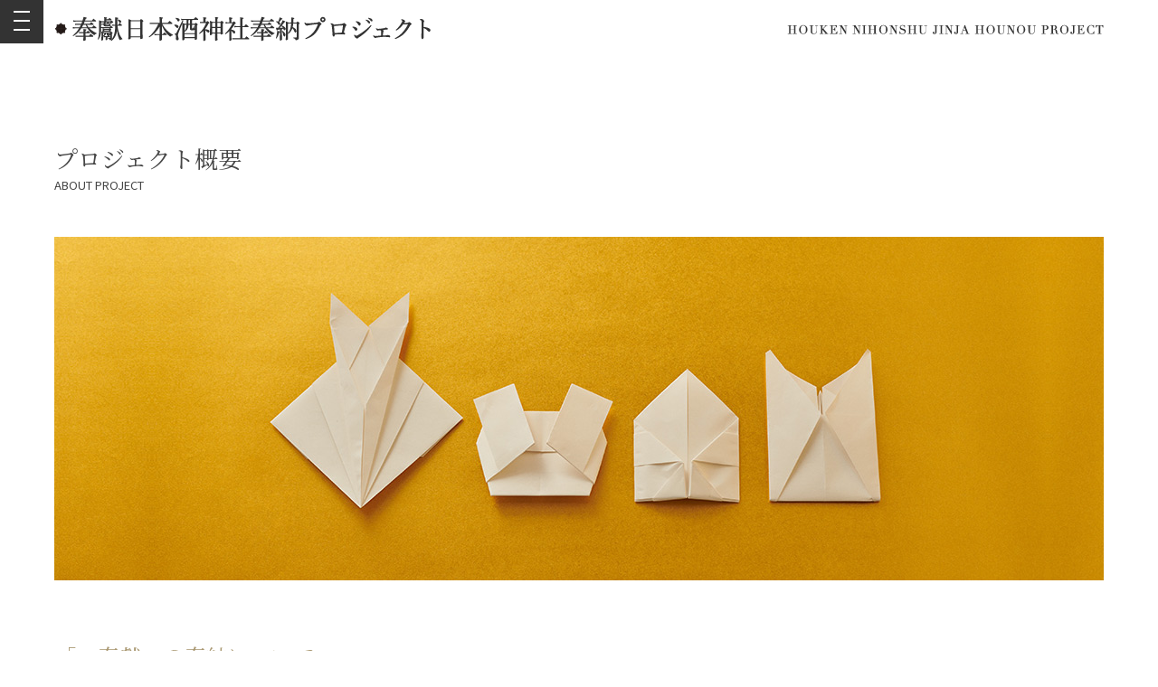

--- FILE ---
content_type: text/html; charset=UTF-8
request_url: https://kami-hounou.com/about/outline/
body_size: 8955
content:
<!doctype html>
<html lang="ja"
	prefix="og: https://ogp.me/ns#" >
<head>
	<meta charset="UTF-8">
	<meta name="viewport" content="width=device-width">
	<link rel="profile" href="https://gmpg.org/xfn/11">

	<title>プロジェクト概要 | 「・奉獻」日本酒 神社奉納プロジェクト</title>

		<!-- All in One SEO 4.1.4.3 -->
		<meta name="robots" content="max-image-preview:large" />
		<link rel="canonical" href="https://kami-hounou.com/about/outline/" />
		<meta property="og:locale" content="ja_JP" />
		<meta property="og:site_name" content="「・奉獻」日本酒 神社奉納プロジェクト | 「・奉獻」日本酒神社奉納プロジェクトは 参加者の方が【奉納者】となって 特別な日本酒「・奉獻」を 全国の神社に奉納するプロジェクトです。" />
		<meta property="og:type" content="article" />
		<meta property="og:title" content="プロジェクト概要 | 「・奉獻」日本酒 神社奉納プロジェクト" />
		<meta property="og:url" content="https://kami-hounou.com/about/outline/" />
		<meta property="article:published_time" content="2020-02-24T03:01:42+00:00" />
		<meta property="article:modified_time" content="2020-03-12T02:47:35+00:00" />
		<meta name="twitter:card" content="summary" />
		<meta name="twitter:domain" content="kami-hounou.com" />
		<meta name="twitter:title" content="プロジェクト概要 | 「・奉獻」日本酒 神社奉納プロジェクト" />
		<script type="application/ld+json" class="aioseo-schema">
			{"@context":"https:\/\/schema.org","@graph":[{"@type":"WebSite","@id":"https:\/\/kami-hounou.com\/#website","url":"https:\/\/kami-hounou.com\/","name":"\u300c\u30fb\u5949\u737b\u300d\u65e5\u672c\u9152 \u795e\u793e\u5949\u7d0d\u30d7\u30ed\u30b8\u30a7\u30af\u30c8","description":"\u300c\u30fb\u5949\u737b\u300d\u65e5\u672c\u9152\u795e\u793e\u5949\u7d0d\u30d7\u30ed\u30b8\u30a7\u30af\u30c8\u306f \u53c2\u52a0\u8005\u306e\u65b9\u304c\u3010\u5949\u7d0d\u8005\u3011\u3068\u306a\u3063\u3066 \u7279\u5225\u306a\u65e5\u672c\u9152\u300c\u30fb\u5949\u737b\u300d\u3092 \u5168\u56fd\u306e\u795e\u793e\u306b\u5949\u7d0d\u3059\u308b\u30d7\u30ed\u30b8\u30a7\u30af\u30c8\u3067\u3059\u3002","inLanguage":"ja","publisher":{"@id":"https:\/\/kami-hounou.com\/#organization"}},{"@type":"Organization","@id":"https:\/\/kami-hounou.com\/#organization","name":"\u300c\u30fb\u5949\u737b\u300d\u65e5\u672c\u9152 \u795e\u793e\u5949\u7d0d\u30d7\u30ed\u30b8\u30a7\u30af\u30c8","url":"https:\/\/kami-hounou.com\/"},{"@type":"BreadcrumbList","@id":"https:\/\/kami-hounou.com\/about\/outline\/#breadcrumblist","itemListElement":[{"@type":"ListItem","@id":"https:\/\/kami-hounou.com\/#listItem","position":1,"item":{"@type":"WebPage","@id":"https:\/\/kami-hounou.com\/","name":"\u30db\u30fc\u30e0","description":"\u300c\u30fb\u5949\u737b\u300d\u65e5\u672c\u9152\u795e\u793e\u5949\u7d0d\u30d7\u30ed\u30b8\u30a7\u30af\u30c8\u306f \u53c2\u52a0\u8005\u306e\u65b9\u304c\u3010\u5949\u7d0d\u8005\u3011\u3068\u306a\u3063\u3066 \u7279\u5225\u306a\u65e5\u672c\u9152\u300c\u30fb\u5949\u737b\u300d\u3092 \u5168\u56fd\u306e\u795e\u793e\u306b\u5949\u7d0d\u3059\u308b\u30d7\u30ed\u30b8\u30a7\u30af\u30c8\u3067\u3059\u3002","url":"https:\/\/kami-hounou.com\/"},"nextItem":"https:\/\/kami-hounou.com\/about\/#listItem"},{"@type":"ListItem","@id":"https:\/\/kami-hounou.com\/about\/#listItem","position":2,"item":{"@type":"WebPage","@id":"https:\/\/kami-hounou.com\/about\/","name":"\u30b3\u30f3\u30bb\u30d7\u30c8","description":"\u60f3\u50cf\u3057\u3066\u307f\u3066\u304f\u3060\u3055\u3044\u3002 \u79c1\u305f\u3061\u65e5\u672c\u4eba\u304c\u5f53\u305f\u308a\u524d\u306e\u3088\u3046\u306b\u601d\u3063\u3066\u3044\u308b\u3088\u3046\u306a\u3053\u3068\u3001 \u4f8b\u3048\u3070\u571f\u5730\u304c\u3042\u3063\u3066\u5bb6\u304c\u3042\u3063\u3066\u81ea\u7136","url":"https:\/\/kami-hounou.com\/about\/"},"nextItem":"https:\/\/kami-hounou.com\/about\/outline\/#listItem","previousItem":"https:\/\/kami-hounou.com\/#listItem"},{"@type":"ListItem","@id":"https:\/\/kami-hounou.com\/about\/outline\/#listItem","position":3,"item":{"@type":"WebPage","@id":"https:\/\/kami-hounou.com\/about\/outline\/","name":"\u30d7\u30ed\u30b8\u30a7\u30af\u30c8\u6982\u8981","url":"https:\/\/kami-hounou.com\/about\/outline\/"},"previousItem":"https:\/\/kami-hounou.com\/about\/#listItem"}]},{"@type":"WebPage","@id":"https:\/\/kami-hounou.com\/about\/outline\/#webpage","url":"https:\/\/kami-hounou.com\/about\/outline\/","name":"\u30d7\u30ed\u30b8\u30a7\u30af\u30c8\u6982\u8981 | \u300c\u30fb\u5949\u737b\u300d\u65e5\u672c\u9152 \u795e\u793e\u5949\u7d0d\u30d7\u30ed\u30b8\u30a7\u30af\u30c8","inLanguage":"ja","isPartOf":{"@id":"https:\/\/kami-hounou.com\/#website"},"breadcrumb":{"@id":"https:\/\/kami-hounou.com\/about\/outline\/#breadcrumblist"},"image":{"@type":"ImageObject","@id":"https:\/\/kami-hounou.com\/#mainImage","url":"https:\/\/kami-hounou.com\/sys_cms\/wp-content\/uploads\/2020\/02\/main.jpg","width":1160,"height":380},"primaryImageOfPage":{"@id":"https:\/\/kami-hounou.com\/about\/outline\/#mainImage"},"datePublished":"2020-02-24T03:01:42+09:00","dateModified":"2020-03-12T02:47:35+09:00"}]}
		</script>
		<!-- All in One SEO -->

<link rel='dns-prefetch' href='//stackpath.bootstrapcdn.com' />
<link rel='dns-prefetch' href='//s.w.org' />
<link rel="alternate" type="application/rss+xml" title="「・奉獻」日本酒 神社奉納プロジェクト &raquo; フィード" href="https://kami-hounou.com/feed/" />
<link rel="alternate" type="application/rss+xml" title="「・奉獻」日本酒 神社奉納プロジェクト &raquo; コメントフィード" href="https://kami-hounou.com/comments/feed/" />
		<script type="text/javascript">
			window._wpemojiSettings = {"baseUrl":"https:\/\/s.w.org\/images\/core\/emoji\/12.0.0-1\/72x72\/","ext":".png","svgUrl":"https:\/\/s.w.org\/images\/core\/emoji\/12.0.0-1\/svg\/","svgExt":".svg","source":{"concatemoji":"https:\/\/kami-hounou.com\/sys_cms\/wp-includes\/js\/wp-emoji-release.min.js?ver=5.3.2"}};
			!function(e,a,t){var r,n,o,i,p=a.createElement("canvas"),s=p.getContext&&p.getContext("2d");function c(e,t){var a=String.fromCharCode;s.clearRect(0,0,p.width,p.height),s.fillText(a.apply(this,e),0,0);var r=p.toDataURL();return s.clearRect(0,0,p.width,p.height),s.fillText(a.apply(this,t),0,0),r===p.toDataURL()}function l(e){if(!s||!s.fillText)return!1;switch(s.textBaseline="top",s.font="600 32px Arial",e){case"flag":return!c([127987,65039,8205,9895,65039],[127987,65039,8203,9895,65039])&&(!c([55356,56826,55356,56819],[55356,56826,8203,55356,56819])&&!c([55356,57332,56128,56423,56128,56418,56128,56421,56128,56430,56128,56423,56128,56447],[55356,57332,8203,56128,56423,8203,56128,56418,8203,56128,56421,8203,56128,56430,8203,56128,56423,8203,56128,56447]));case"emoji":return!c([55357,56424,55356,57342,8205,55358,56605,8205,55357,56424,55356,57340],[55357,56424,55356,57342,8203,55358,56605,8203,55357,56424,55356,57340])}return!1}function d(e){var t=a.createElement("script");t.src=e,t.defer=t.type="text/javascript",a.getElementsByTagName("head")[0].appendChild(t)}for(i=Array("flag","emoji"),t.supports={everything:!0,everythingExceptFlag:!0},o=0;o<i.length;o++)t.supports[i[o]]=l(i[o]),t.supports.everything=t.supports.everything&&t.supports[i[o]],"flag"!==i[o]&&(t.supports.everythingExceptFlag=t.supports.everythingExceptFlag&&t.supports[i[o]]);t.supports.everythingExceptFlag=t.supports.everythingExceptFlag&&!t.supports.flag,t.DOMReady=!1,t.readyCallback=function(){t.DOMReady=!0},t.supports.everything||(n=function(){t.readyCallback()},a.addEventListener?(a.addEventListener("DOMContentLoaded",n,!1),e.addEventListener("load",n,!1)):(e.attachEvent("onload",n),a.attachEvent("onreadystatechange",function(){"complete"===a.readyState&&t.readyCallback()})),(r=t.source||{}).concatemoji?d(r.concatemoji):r.wpemoji&&r.twemoji&&(d(r.twemoji),d(r.wpemoji)))}(window,document,window._wpemojiSettings);
		</script>
		<style type="text/css">
img.wp-smiley,
img.emoji {
	display: inline !important;
	border: none !important;
	box-shadow: none !important;
	height: 1em !important;
	width: 1em !important;
	margin: 0 .07em !important;
	vertical-align: -0.1em !important;
	background: none !important;
	padding: 0 !important;
}
</style>
	<link rel='stylesheet' id='wp-block-library-css'  href='https://kami-hounou.com/sys_cms/wp-includes/css/dist/block-library/style.min.css?ver=5.3.2' type='text/css' media='all' />
<link rel='stylesheet' id='font-awe-css'  href='https://stackpath.bootstrapcdn.com/font-awesome/4.7.0/css/font-awesome.min.css?ver=5.3.2' type='text/css' media='all' />
<link rel='stylesheet' id='kamihounou-drawer-css'  href='https://kami-hounou.com/sys_cms/wp-content/themes/kamihounou/assets/drawer/css/drawer.min.css?ver=5.3.2' type='text/css' media='all' />
<link rel='stylesheet' id='kamihounou-css-css'  href='https://kami-hounou.com/sys_cms/wp-content/themes/kamihounou/assets/css/style.css?ver=5.3.2' type='text/css' media='all' />
<link rel='stylesheet' id='kamihounou-style-css'  href='https://kami-hounou.com/sys_cms/wp-content/themes/kamihounou/style.css?ver=5.3.2' type='text/css' media='all' />
<link rel='https://api.w.org/' href='https://kami-hounou.com/wp-json/' />
<link rel="EditURI" type="application/rsd+xml" title="RSD" href="https://kami-hounou.com/sys_cms/xmlrpc.php?rsd" />
<link rel="wlwmanifest" type="application/wlwmanifest+xml" href="https://kami-hounou.com/sys_cms/wp-includes/wlwmanifest.xml" /> 
<meta name="generator" content="WordPress 5.3.2" />
<link rel='shortlink' href='https://kami-hounou.com/?p=13' />
<link rel="alternate" type="application/json+oembed" href="https://kami-hounou.com/wp-json/oembed/1.0/embed?url=https%3A%2F%2Fkami-hounou.com%2Fabout%2Foutline%2F" />
<link rel="alternate" type="text/xml+oembed" href="https://kami-hounou.com/wp-json/oembed/1.0/embed?url=https%3A%2F%2Fkami-hounou.com%2Fabout%2Foutline%2F&#038;format=xml" />
<style type="text/css">.recentcomments a{display:inline !important;padding:0 !important;margin:0 !important;}</style></head>

<body class="page-template-default page page-id-13 page-child parent-pageid-8 drawer drawer--left page-outline">
<div id="page" class="site">
	<header id="masthead" class="site-header">

		<div class="site-header-btn">
			<button type="button" class="drawer-toggle drawer-hamburger">
				<span class="sr-only">toggle navigation</span>
				<span class="drawer-hamburger-icon"></span>
			</button>
		</div>

				<div class="container">
			<div class="site-logo">
				<a href="https://kami-hounou.com"><div class="smt-hide"><img src="https://kami-hounou.com/sys_cms/wp-content/themes/kamihounou/assets/images/theme/logo.png" width="416" alt="奉獻日本酒神社奉納プロジェクト"></div><div class="pc-hide tablet-hide"><img src="https://kami-hounou.com/sys_cms/wp-content/themes/kamihounou/assets/images/theme/logo_sp.png" alt="奉獻日本酒神社奉納プロジェクト"></div></a>
			</div>
			<div class="site-project">
				<img src="https://kami-hounou.com/sys_cms/wp-content/themes/kamihounou/assets/images/theme/project.png" width="350" alt="HOUKEN NIHONSHU JINJA HOUNOU PROJECT">
			</div>
		</div>
		
	</header><!-- #masthead -->

	<div class="site-nav">
		<nav id="site-navigation" class="site-navigation drawer-nav" role="navigation">
		<div class="menu-main-menu-container"><ul id="drawer-menu" class="menu"><li id="menu-item-109" class="menu-item menu-item-type-post_type menu-item-object-page menu-item-home menu-item-109"><a href="https://kami-hounou.com/">HOME</a></li>
<li id="menu-item-108" class="menu-item menu-item-type-custom menu-item-object-custom current-menu-ancestor current-menu-parent menu-item-has-children menu-item-108"><a href="#site-navigation">プロジェクトについて</a>
<ul class="sub-menu">
	<li id="menu-item-42" class="menu-item menu-item-type-post_type menu-item-object-page current-page-ancestor current-page-parent menu-item-42"><a href="https://kami-hounou.com/about/">コンセプト</a></li>
	<li id="menu-item-43" class="menu-item menu-item-type-post_type menu-item-object-page current-menu-item page_item page-item-13 current_page_item menu-item-43"><a href="https://kami-hounou.com/about/outline/" aria-current="page">プロジェクト概要</a></li>
</ul>
</li>
<li id="menu-item-200" class="menu-item menu-item-type-post_type_archive menu-item-object-jinja menu-item-200"><a href="https://kami-hounou.com/jinja/">奉納先神社・神様</a></li>
<li id="menu-item-112" class="menu-item menu-item-type-custom menu-item-object-custom menu-item-has-children menu-item-112"><a href="#site-navigation">参加方法</a>
<ul class="sub-menu">
	<li id="menu-item-111" class="menu-item menu-item-type-post_type menu-item-object-page menu-item-111"><a href="https://kami-hounou.com/guide/">コースと参加方法</a></li>
	<li id="menu-item-113" class="menu-item menu-item-type-custom menu-item-object-custom menu-item-113"><a href="https://saintarrow5.co.jp/form/year.html">年間毎月奉納を申し込む</a></li>
	<li id="menu-item-114" class="menu-item menu-item-type-custom menu-item-object-custom menu-item-114"><a href="https://saintarrow5.co.jp/form/3months.html">3ヶ月間奉納を申し込む</a></li>
	<li id="menu-item-115" class="menu-item menu-item-type-custom menu-item-object-custom menu-item-115"><a href="https://saintarrow5.co.jp/form/monthly.html">毎月奉納を申し込む</a></li>
	<li id="menu-item-116" class="menu-item menu-item-type-custom menu-item-object-custom menu-item-116"><a href="https://saintarrow5.co.jp/form/4times.html">年間4回奉納を申し込む</a></li>
</ul>
</li>
<li id="menu-item-117" class="menu-item menu-item-type-post_type_archive menu-item-object-faq menu-item-117"><a href="https://kami-hounou.com/faq/">よくある質問</a></li>
<li id="menu-item-118" class="menu-item menu-item-type-post_type_archive menu-item-object-voice menu-item-118"><a href="https://kami-hounou.com/voice/">体験談</a></li>
<li id="menu-item-119" class="menu-item menu-item-type-post_type menu-item-object-page menu-item-119"><a href="https://kami-hounou.com/report/">奉納ご報告</a></li>
<li id="menu-item-120" class="menu-item menu-item-type-post_type_archive menu-item-object-story menu-item-120"><a href="https://kami-hounou.com/story/">プロジェクト・ストーリー</a></li>
<li id="menu-item-211" class="menu-item menu-item-type-post_type menu-item-object-page menu-item-211"><a href="https://kami-hounou.com/contact/">お問い合わせ</a></li>
<li id="menu-item-40" class="menu-item menu-item-type-post_type menu-item-object-page menu-item-40"><a href="https://kami-hounou.com/common/tokusho/">特定商取引法に基づく表記</a></li>
<li id="menu-item-41" class="menu-item menu-item-type-post_type menu-item-object-page menu-item-privacy-policy menu-item-41"><a href="https://kami-hounou.com/common/policy/">プライバシーポリシー</a></li>
</ul></div>		</nav>
	</div>
	<main id="main" class="site-main">

		<div class="page-head">
		<div class="container">
			<h1 class="page-title">
				プロジェクト概要								<span class="page-title-en">ABOUT PROJECT</span>
							</h1>
		</div>
	</div>
		<div class="page-catch">
		<div class="container">
					<div class="smt-hide"><img width="1160" height="380" src="https://kami-hounou.com/sys_cms/wp-content/uploads/2020/02/main.jpg" class="attachment-full size-full wp-post-image" alt="" srcset="https://kami-hounou.com/sys_cms/wp-content/uploads/2020/02/main.jpg 1160w, https://kami-hounou.com/sys_cms/wp-content/uploads/2020/02/main-768x252.jpg 768w, https://kami-hounou.com/sys_cms/wp-content/uploads/2020/02/main-1024x335.jpg 1024w, https://kami-hounou.com/sys_cms/wp-content/uploads/2020/02/main-300x98.jpg 300w" sizes="(max-width: 1160px) 100vw, 1160px" /></div>
			<div class="tablet-hide pc-hide"><img width="1280" height="608" src="https://kami-hounou.com/sys_cms/wp-content/uploads/2020/03/main_sp-4.jpg" class="attachment-full size-full" alt="" srcset="https://kami-hounou.com/sys_cms/wp-content/uploads/2020/03/main_sp-4.jpg 1280w, https://kami-hounou.com/sys_cms/wp-content/uploads/2020/03/main_sp-4-768x365.jpg 768w, https://kami-hounou.com/sys_cms/wp-content/uploads/2020/03/main_sp-4-1024x486.jpg 1024w, https://kami-hounou.com/sys_cms/wp-content/uploads/2020/03/main_sp-4-300x143.jpg 300w" sizes="(max-width: 1280px) 100vw, 1280px" /></div>
					</div>
	</div>
	
	<div class="page-content">
		<section id="sec1" class="sec1 sec">
			<div class="container">
				<h2>「・奉獻」の奉納について</h2>
				<div class="sec1-row">
				<div class="sec1-text">
				<p>「・奉獻」日本酒 神社奉納プロジェクトは、参加者の方が【奉納者】となって『神恩感謝』の願意とともに、毎月「・奉獻」の日本酒を全国の神社に奉納するプロジェクトになります。</p>
				<ul class="list-square">
				<li>「・奉獻」の熨斗紙の表書きに「奉納者一同」と記載いたします。</li>
				<li>「・奉獻」の熨斗紙の裏に、奉納者のお名前、会社名・屋号（会社名等でお申し込みの方）、願意（『神恩感謝』および別途申込をされた願意）を記載いたします。</li>
				<li>ご希望の方には、【開運祝詞】の奏上をし、奉納者としてお名前、ご住所（市区町村まで）、願意（別途申込をされた方）を読み上げ、神々に奉納奉告いたします。</li>
				</ul>
				</div>
				<div class="sec1-fig">
					<figure class="ta_c"><img loading="lazy" src="https://kami-hounou.com/sys_cms/wp-content/themes/kamihounou/assets/images/about/outline/fig-01.jpg" alt="「・奉獻」の奉納について" width="480" height="320"></figure>
				</div>
			</div>
		</div>
	</section>

	<section id="sec2" class="sec2 sec">
		<div class="container">
		<h2>奉納がお勧めできる方</h2>
		<ul class="sec2-list">
			<li><a href="https://kami-hounou.com/story/">日本の神様が気になる方</a></li>
			<li><a href="https://kami-hounou.com/story/">神社が好きな方</a></li>
			<li><a href="https://kami-hounou.com/story/">日本の神様の名前や神社名を良く<br>聞いたり、見たりする方</a></li>
			<li><a href="https://kami-hounou.com/story/">徳を積みたい方</a></li>
			<li><a href="https://kami-hounou.com/story/">商売・ビジネスをしている方</a></li>
			<li><a href="https://kami-hounou.com/story/">国内の移動や旅行が多い方</a></li>
			<li><a href="https://kami-hounou.com/story/">引越しをしたい方</a></li>
			<li><a href="https://kami-hounou.com/story/">受験を控えている方</a></li>
			<li><a href="https://kami-hounou.com/story/">叶えたい願い事がある方 </a></li>
		</ul>
		<p>逆に、こういった方にはお勧めできませんので、ご了承ください。</p>
		<p>△ 日本の神々や神社に対して否定的な方<br>
△ 日本の神々、あるいは自分たちを生かしている大いなる存在に対して感謝や崇敬の思いを全く持てない方<br>
△ 短期間の奉納で全て思い通りに行くと思われている方<br>
△ 自分に都合のよい形以外の神々からの加護や恩恵を受けいれられない方</p>

		</div>
	</section>
	<section id="sec3" class="sec3 sec">
		<div class="container">
		<h2>奉納による利点</h2>
		<ul class="sec3-list">
			<li><span class="num">1</span><span class="text">1神社あたり63円から全国の神社の神々に奉納し、『神恩感謝』を伝え、神々への貢献ができます</span></li>
			<li><span class="num">2</span><span class="text">全国116社（令和8年1月奉納時）の神社の神々とご縁を結び、ご縁を育むことができます</span></li>
			<li><span class="num">3</span><span class="text">神々への貢献を通して、神々から継続的なサポートと御加護、恩恵を得ることができます</span></li>
			<li><span class="num">4</span><span class="text">あらかじめ「・奉獻」のラベルに14個の願意を絵馬の形で記載し、13個の願意のサポートを得やすくなっております</span></li>
		</ul>
			<p class="sec3-list-sub">※14個の願意：<br>
		「神恩感謝」「国家安泰」「開運招福」「金運上昇」「諸災消除」「無病息災」「家内安全」<br>
「家運隆盛」「交通安全」「良縁成就」「心願成就」「商売繁昌」「事業繁栄」「社運隆盛」</p>
		<ul class="sec3-list">
			<li><span class="num">5</span><span class="text">全国116社（令和8年1月奉納時）の神社の神々に自身の願意を伝えることができます（有料オプション・要別途申込）</span></li>
			<li><span class="num">6</span><span class="text">奉納者の為に３３種類の【開運祝詞】（無料オプション・下記参照）を奏上します。また、全国116社（令和8年1月奉納時）の神社の神々に、お名前・ご住所（市区町村まで）・願意（有料オプション）を奏上し、「・奉獻」の奉納奉告をし、神々とのより深いご縁結びをいたします。
</span></li>
<p class="fz18">【開運祝詞】（無料オプション）</p>
１．三種祓　　　　　　　　　：　１～４は、祓戸四柱の神様たちによる心身の祓い<br>
２．身禊祓<br>
３．大祓<br>
４．一二三祓<br>
５．大元造化三神報恩之祝詞　：　造化三神（天御中主神、高皇産霊神、神皇産霊神）への感謝、崇拝、祈り<br>
６．五元之神を拝む辭　　　　　　：　五元（風・火・金・水・土）の神への感謝、崇拝、祈り<br>
７．謝恩詞　　　　　　　　　：　神々への感謝、崇拝、祈り<br>
８．日本國々一ノ宮祈願祝詞　：　全国一宮の神々への崇拝、祈り<br>
９．伊勢内宮神前祝詞　　　　：　天照大御神への感謝、崇拝、祈り<br>
１０．伊勢外宮神前祝詞　　　　：　豊受大神への感謝、崇拝、祈り<br>
１１．稲荷祝詞　　　　　　　：　１１～１６は、稲荷系統の神様（稲荷大神・倉稲魂命・大己貴命・太田命・大宮姫命・保食命）への感謝、崇拝、祈り<br>
１２．稲荷大神神拝詞<br>
１３．遥拝略詞<br>
１４．稲荷五社大神祓<br>
１５．稲荷大神秘文<br>
１６．飯生神祭秘文<br>
１７．大国神甲子祝詞　　　：　１７～２０は、大国主神（大黒様）系統の神様（国作大己貴神、葦原醜男、八千戈神、大国主神、大物主神、大國玉神、顕国玉神）への感謝、崇拝、祈り<br>
１８．出雲大社神拝詞<br>
１９．三輪明神拝詞<br>
２０．神語、鎮魂詞<br>
２１．恵美須神祝詞　　　　：　事代主神（恵比須様）への感謝、崇拝、祈り<br>
２２．天満宮祝詞 　　　　　：　２２～２３は、天神様（菅原道真公）への感謝、崇拝、祈り<br>
２３．北野天満宮祝詞<br>
２４．春日大社神拝詞　　　：　春日大社の本殿、摂社に祀られている神々への感謝、崇拝、祈り<br>
２５．寒川大明神拝詞　　　：　八方除けの寒川大明神への感謝、崇拝、祈り<br>
２６．龍神祝詞　　　　　　：　龍神への感謝、崇拝、祈り<br>
２７．宝船歌　　　　　　　：　回文として有名な豊かさをもたらす歌<br>
２８．吉祥無上通達秘詞　　：　自分の願い事を迅速に叶える為の詞<br>
２９．大願成就神通秘詞　　：　大願成就と神通力を得る為の詞<br>
３０．金財運招来弥栄秘詞　：　金財運を引き寄せ繁栄させる為の詞<br>
３１．五元の浮宝伝 秘詞　　：　神々の宝を招く詞<br>
３２．商売繁昌祈願祝詞　　 ：　３２・３３は、商売繁昌と社運隆昌を祈願する祝詞<br>
３３．社運隆昌祝詞　<br><br><br>

			<li><span class="num">7</span><span class="text">神々に願いが届きやすいと言われている竹紙を使用して「折符」を作成し、毎月1種類の折符を「・奉獻」とともに奉納し、神々から折符の願意のサポートを得ることができます。</span></li>
		</ul>
		<div id="orif" class="sec3-orif">


			<p class="fz18">＜折符種類＞</p>
			<div class="sec3-row">
				<div class="sec3-col">
					<div class="ta_c" data-mh="orif">
					<figure class=""><img loading="lazy" src="https://kami-hounou.com/sys_cms/wp-content/themes/kamihounou/assets/images/about/outline/fig-02.jpg" alt="「蓄財符」" width="260" height="260"></figure>
					<h3>「蓄財符」</h3>
					<p>財産を積み上げていく<br>働きのある折符</p>
					</div>
				</div>
				<div class="sec3-col">
					<div class="ta_c" data-mh="orif">
					<figure class=""><img loading="lazy" src="https://kami-hounou.com/sys_cms/wp-content/themes/kamihounou/assets/images/about/outline/fig-03.jpg" alt="「金銭符」" width="260" height="260"></figure>
					<h3>「金銭符」</h3>
					<p>必要な金銭が入ってくる<br>働きのある折符</p>
					</div>
				</div>
				<div class="sec3-col">
					<div class="ta_c" data-mh="orif">
					<figure class=""><img loading="lazy" src="https://kami-hounou.com/sys_cms/wp-content/themes/kamihounou/assets/images/about/outline/fig-04.jpg" alt="「除災招福符」" width="260" height="260"></figure>
					<h3>「除災招福符」</h3>
					<p>吉祥の氣を招き、邪気を祓い除く<br>働きのある折符</p>
					</div>
				</div>
				<div class="sec3-col">
					<div class="ta_c" data-mh="orif">
					<figure class=""><img loading="lazy" src="https://kami-hounou.com/sys_cms/wp-content/themes/kamihounou/assets/images/about/outline/fig-05.jpg" alt="「幸運之符」" width="260" height="260"></figure>
					<h3>「幸運之符」</h3>
					<p>幸運をもたらす折符</p>
					</div>
				</div>
			</div>
			<div class="sec3-orif-des">
				<p><span class="c_accent fz18">●</span>「折符」とは<br>
				【折符】とは、伊勢神宮の斎王で受け継がれてきたもので、神々に【形（形霊）】と【折り目の道筋】によって特定の願いを届け、その実現をサポートして頂くものになります。「・奉獻」とともに毎月奉納することで、神々により直接的に働きかけをします。</p>

			</div>
		</div>

		</div>
	</section>
	<section id="sec4" class="sec4 sec">
		<div class="container">
		<h2>奉納するお酒「・奉獻」について</h2>
			<div class="sec4-row">
				<div class="sec4-fig">
					<figure class="ta_c"><img loading="lazy" src="https://kami-hounou.com/sys_cms/wp-content/themes/kamihounou/assets/images/about/outline/fig-06.jpg" alt="奉納するお酒「・奉獻」について" width="480" height="320"></figure>
				</div>
				<div class="sec4-text">
				<ul class="sec4-list">
				<li><div class="d-flex"><i><img loading="lazy" src="https://kami-hounou.com/sys_cms/wp-content/themes/kamihounou/assets/images/about/outline/icon-01.png" alt="有機米" width="80" height="80"></i><p>有機農法で作られた有機米を使用。</p></div></li>
				<li><div class="d-flex"><i><img loading="lazy" src="https://kami-hounou.com/sys_cms/wp-content/themes/kamihounou/assets/images/about/outline/icon-02.png" alt="水" width="80" height="80"></i><p>お酒造りの水を使用する工程（浸漬、酒母の仕込み水、割水）において、甲府盆地で採取され特別に神道のご祈祷・言霊の転写を受けたお水を使用。</p></div></li>
				<li><div class="d-flex"><i><img loading="lazy" src="https://kami-hounou.com/sys_cms/wp-content/themes/kamihounou/assets/images/about/outline/icon-03.png" alt="祝詞" width="80" height="80"></i><p>日本古来の【言霊】を電磁波で超高密度・高速度で発信する精密機器を用いて、お酒の各製造工程（浸漬、麹造り、酒母造り、発酵、割水）で原料に言霊を転写。『神恩感謝』や『ありがとうございます』という言霊をはじめ、全国の神社の神々への感謝と崇敬の念、および謝恩詞を始めとした各種祝詞を転写しております。</p></div></li>
				</ul>
				</div>
			</div>
			<p>このように造られたお酒は、原料である、有機米、麹菌、酵母菌、お水が、神々への感謝と崇敬の念、<br>各種祝詞を内包して完成したお酒であり、人間が飲む為のお酒ではなく、『神々に捧げる為のお酒』として造られた神聖なお酒となります。</p>
			<div class="sec4-row2">
				<div class="sec4-col"><figure class="ta_c"><img loading="lazy" src="https://kami-hounou.com/sys_cms/wp-content/themes/kamihounou/assets/images/about/outline/fig-07.jpg" alt="" width="260" height="180"></figure></div>
				<div class="sec4-col"><figure class="ta_c"><img loading="lazy" src="https://kami-hounou.com/sys_cms/wp-content/themes/kamihounou/assets/images/about/outline/fig-08.jpg" alt="" width="260" height="180"></figure></div>
				<div class="sec4-col"><figure class="ta_c"><img loading="lazy" src="https://kami-hounou.com/sys_cms/wp-content/themes/kamihounou/assets/images/about/outline/fig-09.jpg" alt="" width="260" height="180"></figure></div>
				<div class="sec4-col"><figure class="ta_c"><img loading="lazy" src="https://kami-hounou.com/sys_cms/wp-content/themes/kamihounou/assets/images/about/outline/fig-10.jpg" alt="" width="260" height="180"></figure></div>
			</div>
		</div>
	</section>
	<section id="sec5" class="sec5 sec">
		<div class="container">
		<h2>奉納先の神社について</h2>
		<p>下記の神社に毎月、奉納を行います。</p>
		<div class="sec5-list">
			<ul class="list-square">
				<li>全国の一宮の神社（直接参拝し、神社の神様に奉納させて頂く旨の報告をした神社）</li>
				<li>全国の主要な崇敬神社（直接参拝し、神社の神様に奉納させて頂く旨の報告をした神社）</li>
			</ul>
		</div>

		<div class="mb40">令和8年1月1日奉納時：一宮80社、崇敬神社36社</div>

		<p><a href="https://kami-hounou.com/jinja/" class="btn btn-arrow">奉納先神社・神様の詳細についてはこちら</a></p>
		<p>毎月奉納先の神社を増やしていき、最終的に全国の一宮107社、崇敬神社 約50社への奉納を予定しております。</p>
		</div>
	</section>

			</div>

	
	</main><!-- #main -->


	<section id="project" class="sec-project sec">
	<div class="container">
		<h2 class="ta_c">プロジェクトに参加する</h2>
		<div class="sec-project-row">
			<div class="sec-project-col">
				<a href="https://saintarrow5.co.jp/form/year.html">
					<div class="sec-project-box" data-mh="entry">
						<span>年間毎月奉納を申し込む</span>
					</div>
				</a>
			</div>
			<div class="sec-project-col">
				<a href="https://saintarrow5.co.jp/form/3months.html">
					<div class="sec-project-box" data-mh="entry">
						<span>3ヶ月間奉納を申し込む</span>
					</div>
				</a>
			</div>
			<div class="sec-project-col">
				<a href="https://saintarrow5.co.jp/form/monthly.html">
					<div class="sec-project-box" data-mh="entry">
						<span>毎月奉納を申し込む</span>
					</div>
				</a>
			</div>
			<div class="sec-project-col">
				<a href="https://saintarrow5.co.jp/form/4times.html">
					<div class="sec-project-box" data-mh="entry">
						<span>年間4回奉納を申し込む</span>
					</div>
				</a>
			</div>
		</div>
					<div class="sec-project-note ta_c mt30">　　　　　　　　　　　　　　　　　　　　　　　　　　　　　　　　　　　　　　　　　　　　　　　　　　　　　＜年間4回奉納＞の次回の申込受付は<br />
　　　　　　　　　　　　　　　　　　　　　　　　　　　　　　　　　　　　　　　　　　　　　　　　　　　　　　3月1日～3月21日です</div>
			</div>
</section>

	<div class="container">
		<div class="pagetop-wrap">
			<div class="pagetop"><a href="#" class="pagetop-btn"><img loading="lazy" src="https://kami-hounou.com/sys_cms/wp-content/themes/kamihounou/assets/images/theme/pagetop.png" class="retina" alt="TOP"></a></div>
		</div>
	</div>
	<footer id="footer" class="site-footer">
		<div class="container">
			<div class="site-footer-cont">
			<nav id="fnav" class="fnav">
			<div class="menu-footer-navi-container"><ul id="fnav-menu" class="menu"><li id="menu-item-37" class="menu-item menu-item-type-post_type menu-item-object-page menu-item-privacy-policy menu-item-37"><a href="https://kami-hounou.com/common/policy/">プライバシーポリシー</a></li>
<li id="menu-item-36" class="menu-item menu-item-type-post_type menu-item-object-page menu-item-36"><a href="https://kami-hounou.com/common/tokusho/">特定商取引法に基づく表記</a></li>
</ul></div>			</nav>
			<p class="site-copy">© COPYRIGHT 「・奉獻」日本酒神社奉納プロジェクト 2020  ALL RIGHTS RESERVED.</p>
		</div>
	</footer><!-- #colophon -->
</div><!-- #page -->

<script type='text/javascript' src='https://kami-hounou.com/sys_cms/wp-content/themes/kamihounou/assets/js/jquery-3.4.1.min.js?ver=5.3.2'></script>
<script type='text/javascript' src='https://kami-hounou.com/sys_cms/wp-content/themes/kamihounou/assets/js/iscroll.min.js?ver=202002'></script>
<script type='text/javascript' src='https://kami-hounou.com/sys_cms/wp-content/themes/kamihounou/assets/drawer/js/drawer.min.js?ver=202002'></script>
<script type='text/javascript' src='https://kami-hounou.com/sys_cms/wp-content/themes/kamihounou/assets/js/jquery.matchHeight-min.js?ver=202002#asyncload'></script>
<script type='text/javascript' src='https://kami-hounou.com/sys_cms/wp-content/themes/kamihounou/assets/js/jquery.waypoints.min.js?ver=202002'></script>
<script type='text/javascript' src='https://kami-hounou.com/sys_cms/wp-content/themes/kamihounou/assets/js/script.js?ver=202002#asyncload'></script>
<script type='text/javascript' src='https://kami-hounou.com/sys_cms/wp-includes/js/wp-embed.min.js?ver=5.3.2'></script>

</body>
</html>
